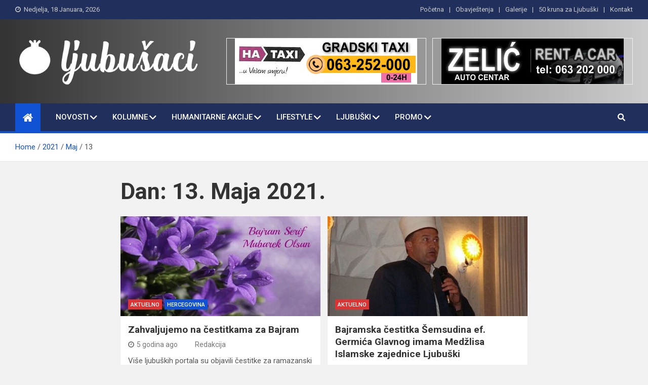

--- FILE ---
content_type: text/html; charset=UTF-8
request_url: https://ljubusaci.com/2021/05/13/
body_size: 12708
content:
<!doctype html>
<html lang="bs-BA">
<head>
	<meta charset="UTF-8">
	<meta name="viewport" content="width=device-width, initial-scale=1, shrink-to-fit=no">
	<link rel="profile" href="https://gmpg.org/xfn/11">

	<title>13 Maja, 2021 &#8211; Ljubušaci</title>
<meta name='robots' content='max-image-preview:large' />
<link rel='dns-prefetch' href='//fonts.googleapis.com' />
<link rel='dns-prefetch' href='//m9m6e2w5.stackpathcdn.com' />
<link rel='dns-prefetch' href='//cdn.shareaholic.net' />
<link rel='dns-prefetch' href='//www.shareaholic.net' />
<link rel='dns-prefetch' href='//analytics.shareaholic.com' />
<link rel='dns-prefetch' href='//recs.shareaholic.com' />
<link rel='dns-prefetch' href='//partner.shareaholic.com' />
<link rel="alternate" type="application/rss+xml" title="Ljubušaci &raquo; novosti" href="https://ljubusaci.com/feed/" />
<!-- Shareaholic - https://www.shareaholic.com -->
<link rel='preload' href='//cdn.shareaholic.net/assets/pub/shareaholic.js' as='script'/>
<script data-no-minify='1' data-cfasync='false'>
_SHR_SETTINGS = {"endpoints":{"local_recs_url":"https:\/\/ljubusaci.com\/wp-admin\/admin-ajax.php?action=shareaholic_permalink_related","ajax_url":"https:\/\/ljubusaci.com\/wp-admin\/admin-ajax.php","share_counts_url":"https:\/\/ljubusaci.com\/wp-admin\/admin-ajax.php?action=shareaholic_share_counts_api"},"site_id":"57ea9eeacc57f30cf0157991f9986350"};
</script>
<script data-no-minify='1' data-cfasync='false' src='//cdn.shareaholic.net/assets/pub/shareaholic.js' data-shr-siteid='57ea9eeacc57f30cf0157991f9986350' async ></script>

<!-- Shareaholic Content Tags -->
<meta name='shareaholic:site_name' content='Ljubušaci' />
<meta name='shareaholic:language' content='bs-BA' />
<meta name='shareaholic:article_visibility' content='private' />
<meta name='shareaholic:site_id' content='57ea9eeacc57f30cf0157991f9986350' />
<meta name='shareaholic:wp_version' content='9.7.7' />

<!-- Shareaholic Content Tags End -->
<script>
window._wpemojiSettings = {"baseUrl":"https:\/\/s.w.org\/images\/core\/emoji\/14.0.0\/72x72\/","ext":".png","svgUrl":"https:\/\/s.w.org\/images\/core\/emoji\/14.0.0\/svg\/","svgExt":".svg","source":{"concatemoji":"https:\/\/ljubusaci.com\/wp-includes\/js\/wp-emoji-release.min.js?ver=6.2.8"}};
/*! This file is auto-generated */
!function(e,a,t){var n,r,o,i=a.createElement("canvas"),p=i.getContext&&i.getContext("2d");function s(e,t){p.clearRect(0,0,i.width,i.height),p.fillText(e,0,0);e=i.toDataURL();return p.clearRect(0,0,i.width,i.height),p.fillText(t,0,0),e===i.toDataURL()}function c(e){var t=a.createElement("script");t.src=e,t.defer=t.type="text/javascript",a.getElementsByTagName("head")[0].appendChild(t)}for(o=Array("flag","emoji"),t.supports={everything:!0,everythingExceptFlag:!0},r=0;r<o.length;r++)t.supports[o[r]]=function(e){if(p&&p.fillText)switch(p.textBaseline="top",p.font="600 32px Arial",e){case"flag":return s("\ud83c\udff3\ufe0f\u200d\u26a7\ufe0f","\ud83c\udff3\ufe0f\u200b\u26a7\ufe0f")?!1:!s("\ud83c\uddfa\ud83c\uddf3","\ud83c\uddfa\u200b\ud83c\uddf3")&&!s("\ud83c\udff4\udb40\udc67\udb40\udc62\udb40\udc65\udb40\udc6e\udb40\udc67\udb40\udc7f","\ud83c\udff4\u200b\udb40\udc67\u200b\udb40\udc62\u200b\udb40\udc65\u200b\udb40\udc6e\u200b\udb40\udc67\u200b\udb40\udc7f");case"emoji":return!s("\ud83e\udef1\ud83c\udffb\u200d\ud83e\udef2\ud83c\udfff","\ud83e\udef1\ud83c\udffb\u200b\ud83e\udef2\ud83c\udfff")}return!1}(o[r]),t.supports.everything=t.supports.everything&&t.supports[o[r]],"flag"!==o[r]&&(t.supports.everythingExceptFlag=t.supports.everythingExceptFlag&&t.supports[o[r]]);t.supports.everythingExceptFlag=t.supports.everythingExceptFlag&&!t.supports.flag,t.DOMReady=!1,t.readyCallback=function(){t.DOMReady=!0},t.supports.everything||(n=function(){t.readyCallback()},a.addEventListener?(a.addEventListener("DOMContentLoaded",n,!1),e.addEventListener("load",n,!1)):(e.attachEvent("onload",n),a.attachEvent("onreadystatechange",function(){"complete"===a.readyState&&t.readyCallback()})),(e=t.source||{}).concatemoji?c(e.concatemoji):e.wpemoji&&e.twemoji&&(c(e.twemoji),c(e.wpemoji)))}(window,document,window._wpemojiSettings);
</script>
<style>
img.wp-smiley,
img.emoji {
	display: inline !important;
	border: none !important;
	box-shadow: none !important;
	height: 1em !important;
	width: 1em !important;
	margin: 0 0.07em !important;
	vertical-align: -0.1em !important;
	background: none !important;
	padding: 0 !important;
}
</style>
	<link rel='stylesheet' id='kento-like-post-style-css' href='https://ljubusaci.com/wp-content/plugins/kento-post-view-counter/css/style.css?ver=6.2.8' media='all' />
<link rel='stylesheet' id='kento-like-post-date-style-css' href='https://ljubusaci.com/wp-content/plugins/kento-post-view-counter/css/jquery-ui.css?ver=6.2.8' media='all' />
<link rel='stylesheet' id='wp-block-library-css' href='https://ljubusaci.com/wp-includes/css/dist/block-library/style.min.css?ver=6.2.8' media='all' />
<link rel='stylesheet' id='classic-theme-styles-css' href='https://ljubusaci.com/wp-includes/css/classic-themes.min.css?ver=6.2.8' media='all' />
<style id='global-styles-inline-css'>
body{--wp--preset--color--black: #000000;--wp--preset--color--cyan-bluish-gray: #abb8c3;--wp--preset--color--white: #ffffff;--wp--preset--color--pale-pink: #f78da7;--wp--preset--color--vivid-red: #cf2e2e;--wp--preset--color--luminous-vivid-orange: #ff6900;--wp--preset--color--luminous-vivid-amber: #fcb900;--wp--preset--color--light-green-cyan: #7bdcb5;--wp--preset--color--vivid-green-cyan: #00d084;--wp--preset--color--pale-cyan-blue: #8ed1fc;--wp--preset--color--vivid-cyan-blue: #0693e3;--wp--preset--color--vivid-purple: #9b51e0;--wp--preset--gradient--vivid-cyan-blue-to-vivid-purple: linear-gradient(135deg,rgba(6,147,227,1) 0%,rgb(155,81,224) 100%);--wp--preset--gradient--light-green-cyan-to-vivid-green-cyan: linear-gradient(135deg,rgb(122,220,180) 0%,rgb(0,208,130) 100%);--wp--preset--gradient--luminous-vivid-amber-to-luminous-vivid-orange: linear-gradient(135deg,rgba(252,185,0,1) 0%,rgba(255,105,0,1) 100%);--wp--preset--gradient--luminous-vivid-orange-to-vivid-red: linear-gradient(135deg,rgba(255,105,0,1) 0%,rgb(207,46,46) 100%);--wp--preset--gradient--very-light-gray-to-cyan-bluish-gray: linear-gradient(135deg,rgb(238,238,238) 0%,rgb(169,184,195) 100%);--wp--preset--gradient--cool-to-warm-spectrum: linear-gradient(135deg,rgb(74,234,220) 0%,rgb(151,120,209) 20%,rgb(207,42,186) 40%,rgb(238,44,130) 60%,rgb(251,105,98) 80%,rgb(254,248,76) 100%);--wp--preset--gradient--blush-light-purple: linear-gradient(135deg,rgb(255,206,236) 0%,rgb(152,150,240) 100%);--wp--preset--gradient--blush-bordeaux: linear-gradient(135deg,rgb(254,205,165) 0%,rgb(254,45,45) 50%,rgb(107,0,62) 100%);--wp--preset--gradient--luminous-dusk: linear-gradient(135deg,rgb(255,203,112) 0%,rgb(199,81,192) 50%,rgb(65,88,208) 100%);--wp--preset--gradient--pale-ocean: linear-gradient(135deg,rgb(255,245,203) 0%,rgb(182,227,212) 50%,rgb(51,167,181) 100%);--wp--preset--gradient--electric-grass: linear-gradient(135deg,rgb(202,248,128) 0%,rgb(113,206,126) 100%);--wp--preset--gradient--midnight: linear-gradient(135deg,rgb(2,3,129) 0%,rgb(40,116,252) 100%);--wp--preset--duotone--dark-grayscale: url('#wp-duotone-dark-grayscale');--wp--preset--duotone--grayscale: url('#wp-duotone-grayscale');--wp--preset--duotone--purple-yellow: url('#wp-duotone-purple-yellow');--wp--preset--duotone--blue-red: url('#wp-duotone-blue-red');--wp--preset--duotone--midnight: url('#wp-duotone-midnight');--wp--preset--duotone--magenta-yellow: url('#wp-duotone-magenta-yellow');--wp--preset--duotone--purple-green: url('#wp-duotone-purple-green');--wp--preset--duotone--blue-orange: url('#wp-duotone-blue-orange');--wp--preset--font-size--small: 13px;--wp--preset--font-size--medium: 20px;--wp--preset--font-size--large: 36px;--wp--preset--font-size--x-large: 42px;--wp--preset--spacing--20: 0.44rem;--wp--preset--spacing--30: 0.67rem;--wp--preset--spacing--40: 1rem;--wp--preset--spacing--50: 1.5rem;--wp--preset--spacing--60: 2.25rem;--wp--preset--spacing--70: 3.38rem;--wp--preset--spacing--80: 5.06rem;--wp--preset--shadow--natural: 6px 6px 9px rgba(0, 0, 0, 0.2);--wp--preset--shadow--deep: 12px 12px 50px rgba(0, 0, 0, 0.4);--wp--preset--shadow--sharp: 6px 6px 0px rgba(0, 0, 0, 0.2);--wp--preset--shadow--outlined: 6px 6px 0px -3px rgba(255, 255, 255, 1), 6px 6px rgba(0, 0, 0, 1);--wp--preset--shadow--crisp: 6px 6px 0px rgba(0, 0, 0, 1);}:where(.is-layout-flex){gap: 0.5em;}body .is-layout-flow > .alignleft{float: left;margin-inline-start: 0;margin-inline-end: 2em;}body .is-layout-flow > .alignright{float: right;margin-inline-start: 2em;margin-inline-end: 0;}body .is-layout-flow > .aligncenter{margin-left: auto !important;margin-right: auto !important;}body .is-layout-constrained > .alignleft{float: left;margin-inline-start: 0;margin-inline-end: 2em;}body .is-layout-constrained > .alignright{float: right;margin-inline-start: 2em;margin-inline-end: 0;}body .is-layout-constrained > .aligncenter{margin-left: auto !important;margin-right: auto !important;}body .is-layout-constrained > :where(:not(.alignleft):not(.alignright):not(.alignfull)){max-width: var(--wp--style--global--content-size);margin-left: auto !important;margin-right: auto !important;}body .is-layout-constrained > .alignwide{max-width: var(--wp--style--global--wide-size);}body .is-layout-flex{display: flex;}body .is-layout-flex{flex-wrap: wrap;align-items: center;}body .is-layout-flex > *{margin: 0;}:where(.wp-block-columns.is-layout-flex){gap: 2em;}.has-black-color{color: var(--wp--preset--color--black) !important;}.has-cyan-bluish-gray-color{color: var(--wp--preset--color--cyan-bluish-gray) !important;}.has-white-color{color: var(--wp--preset--color--white) !important;}.has-pale-pink-color{color: var(--wp--preset--color--pale-pink) !important;}.has-vivid-red-color{color: var(--wp--preset--color--vivid-red) !important;}.has-luminous-vivid-orange-color{color: var(--wp--preset--color--luminous-vivid-orange) !important;}.has-luminous-vivid-amber-color{color: var(--wp--preset--color--luminous-vivid-amber) !important;}.has-light-green-cyan-color{color: var(--wp--preset--color--light-green-cyan) !important;}.has-vivid-green-cyan-color{color: var(--wp--preset--color--vivid-green-cyan) !important;}.has-pale-cyan-blue-color{color: var(--wp--preset--color--pale-cyan-blue) !important;}.has-vivid-cyan-blue-color{color: var(--wp--preset--color--vivid-cyan-blue) !important;}.has-vivid-purple-color{color: var(--wp--preset--color--vivid-purple) !important;}.has-black-background-color{background-color: var(--wp--preset--color--black) !important;}.has-cyan-bluish-gray-background-color{background-color: var(--wp--preset--color--cyan-bluish-gray) !important;}.has-white-background-color{background-color: var(--wp--preset--color--white) !important;}.has-pale-pink-background-color{background-color: var(--wp--preset--color--pale-pink) !important;}.has-vivid-red-background-color{background-color: var(--wp--preset--color--vivid-red) !important;}.has-luminous-vivid-orange-background-color{background-color: var(--wp--preset--color--luminous-vivid-orange) !important;}.has-luminous-vivid-amber-background-color{background-color: var(--wp--preset--color--luminous-vivid-amber) !important;}.has-light-green-cyan-background-color{background-color: var(--wp--preset--color--light-green-cyan) !important;}.has-vivid-green-cyan-background-color{background-color: var(--wp--preset--color--vivid-green-cyan) !important;}.has-pale-cyan-blue-background-color{background-color: var(--wp--preset--color--pale-cyan-blue) !important;}.has-vivid-cyan-blue-background-color{background-color: var(--wp--preset--color--vivid-cyan-blue) !important;}.has-vivid-purple-background-color{background-color: var(--wp--preset--color--vivid-purple) !important;}.has-black-border-color{border-color: var(--wp--preset--color--black) !important;}.has-cyan-bluish-gray-border-color{border-color: var(--wp--preset--color--cyan-bluish-gray) !important;}.has-white-border-color{border-color: var(--wp--preset--color--white) !important;}.has-pale-pink-border-color{border-color: var(--wp--preset--color--pale-pink) !important;}.has-vivid-red-border-color{border-color: var(--wp--preset--color--vivid-red) !important;}.has-luminous-vivid-orange-border-color{border-color: var(--wp--preset--color--luminous-vivid-orange) !important;}.has-luminous-vivid-amber-border-color{border-color: var(--wp--preset--color--luminous-vivid-amber) !important;}.has-light-green-cyan-border-color{border-color: var(--wp--preset--color--light-green-cyan) !important;}.has-vivid-green-cyan-border-color{border-color: var(--wp--preset--color--vivid-green-cyan) !important;}.has-pale-cyan-blue-border-color{border-color: var(--wp--preset--color--pale-cyan-blue) !important;}.has-vivid-cyan-blue-border-color{border-color: var(--wp--preset--color--vivid-cyan-blue) !important;}.has-vivid-purple-border-color{border-color: var(--wp--preset--color--vivid-purple) !important;}.has-vivid-cyan-blue-to-vivid-purple-gradient-background{background: var(--wp--preset--gradient--vivid-cyan-blue-to-vivid-purple) !important;}.has-light-green-cyan-to-vivid-green-cyan-gradient-background{background: var(--wp--preset--gradient--light-green-cyan-to-vivid-green-cyan) !important;}.has-luminous-vivid-amber-to-luminous-vivid-orange-gradient-background{background: var(--wp--preset--gradient--luminous-vivid-amber-to-luminous-vivid-orange) !important;}.has-luminous-vivid-orange-to-vivid-red-gradient-background{background: var(--wp--preset--gradient--luminous-vivid-orange-to-vivid-red) !important;}.has-very-light-gray-to-cyan-bluish-gray-gradient-background{background: var(--wp--preset--gradient--very-light-gray-to-cyan-bluish-gray) !important;}.has-cool-to-warm-spectrum-gradient-background{background: var(--wp--preset--gradient--cool-to-warm-spectrum) !important;}.has-blush-light-purple-gradient-background{background: var(--wp--preset--gradient--blush-light-purple) !important;}.has-blush-bordeaux-gradient-background{background: var(--wp--preset--gradient--blush-bordeaux) !important;}.has-luminous-dusk-gradient-background{background: var(--wp--preset--gradient--luminous-dusk) !important;}.has-pale-ocean-gradient-background{background: var(--wp--preset--gradient--pale-ocean) !important;}.has-electric-grass-gradient-background{background: var(--wp--preset--gradient--electric-grass) !important;}.has-midnight-gradient-background{background: var(--wp--preset--gradient--midnight) !important;}.has-small-font-size{font-size: var(--wp--preset--font-size--small) !important;}.has-medium-font-size{font-size: var(--wp--preset--font-size--medium) !important;}.has-large-font-size{font-size: var(--wp--preset--font-size--large) !important;}.has-x-large-font-size{font-size: var(--wp--preset--font-size--x-large) !important;}
.wp-block-navigation a:where(:not(.wp-element-button)){color: inherit;}
:where(.wp-block-columns.is-layout-flex){gap: 2em;}
.wp-block-pullquote{font-size: 1.5em;line-height: 1.6;}
</style>
<link rel='stylesheet' id='contact-form-7-css' href='https://ljubusaci.com/wp-content/plugins/contact-form-7/includes/css/styles.css?ver=5.7.6' media='all' />
<link rel='stylesheet' id='ssb-front-css-css' href='https://ljubusaci.com/wp-content/plugins/simple-social-buttons/assets/css/front.css?ver=4.1.1' media='all' />
<link rel='stylesheet' id='bootstrap-style-css' href='https://ljubusaci.com/wp-content/themes/magazinenp/assets/vendor/bootstrap/css/bootstrap.min.css?ver=4.0.0' media='all' />
<link rel='stylesheet' id='font-awesome-style-css' href='https://ljubusaci.com/wp-content/themes/magazinenp/assets/vendor/font-awesome/css/font-awesome.css?ver=6.2.8' media='all' />
<link rel='stylesheet' id='magazinenp-google-fonts-css' href='//fonts.googleapis.com/css?family=Roboto%3A100%2C300%2C300i%2C400%2C400i%2C500%2C500i%2C700%2C700i&#038;ver=6.2.8' media='all' />
<link rel='stylesheet' id='owl-carousel-css' href='https://ljubusaci.com/wp-content/themes/magazinenp/assets/vendor/owl-carousel/owl.carousel.min.css?ver=2.3.4' media='all' />
<link rel='stylesheet' id='magazinenp-main-style-css' href='https://ljubusaci.com/wp-content/themes/magazinenp/assets/css/magazinenp.css?ver=1.1.13' media='all' />
<link rel='stylesheet' id='magazinenp-style-css' href='https://ljubusaci.com/wp-content/themes/magazinenp/style.css?ver=6.2.8' media='all' />
<script src='https://ljubusaci.com/wp-includes/js/jquery/jquery.min.js?ver=3.6.4' id='jquery-core-js'></script>
<script src='https://ljubusaci.com/wp-includes/js/jquery/jquery-migrate.min.js?ver=3.4.0' id='jquery-migrate-js'></script>
<script id='jquery-js-after'>
jQuery(document).ready(function() {
	jQuery(".9065eb46c6203cfa08d0275a8af06251").click(function() {
		jQuery.post(
			"https://ljubusaci.com/wp-admin/admin-ajax.php", {
				"action": "quick_adsense_onpost_ad_click",
				"quick_adsense_onpost_ad_index": jQuery(this).attr("data-index"),
				"quick_adsense_nonce": "240fe3c5c4",
			}, function(response) { }
		);
	});
});
</script>
<script id='kento_pvc_js-js-extra'>
var kento_pvc_ajax = {"kento_pvc_ajaxurl":"https:\/\/ljubusaci.com\/wp-admin\/admin-ajax.php"};
</script>
<script src='https://ljubusaci.com/wp-content/plugins/kento-post-view-counter/js/kento-pvc.js?ver=6.2.8' id='kento_pvc_js-js'></script>
<script src='https://ljubusaci.com/wp-content/plugins/kento-post-view-counter/js/google-chart-jsapi.js?ver=6.2.8' id='google-chart-jsapi-js'></script>
<script src='https://ljubusaci.com/wp-content/plugins/simple-social-buttons/assets/js/frontend-blocks.js?ver=4.1.1' id='ssb-blocks-front-js-js'></script>
<script id='ssb-front-js-js-extra'>
var SSB = {"ajax_url":"https:\/\/ljubusaci.com\/wp-admin\/admin-ajax.php","fb_share_nonce":"95b4469a2d"};
</script>
<script src='https://ljubusaci.com/wp-content/plugins/simple-social-buttons/assets/js/front.js?ver=4.1.1' id='ssb-front-js-js'></script>
<link rel="https://api.w.org/" href="https://ljubusaci.com/wp-json/" /><link rel="EditURI" type="application/rsd+xml" title="RSD" href="https://ljubusaci.com/xmlrpc.php?rsd" />
<link rel="wlwmanifest" type="application/wlwmanifest+xml" href="https://ljubusaci.com/wp-includes/wlwmanifest.xml" />
<meta name="generator" content="WordPress 6.2.8" />
<script async src="https://pagead2.googlesyndication.com/pagead/js/adsbygoogle.js?client=ca-pub-4737186689443550" crossorigin="anonymous"></script> <style media="screen">

		.simplesocialbuttons.simplesocialbuttons_inline .ssb-fb-like {
	  margin: ;
	}
		 /*inline margin*/
	
	
	
	
	
		.simplesocialbuttons.simplesocialbuttons_inline.simplesocial-round-icon button{
	  margin: ;
	}

	
			 /*margin-digbar*/

	
	
	
	
	
	
	
</style>

<!-- Open Graph Meta Tags generated by Simple Social Buttons 4.1.1 -->
<meta property="og:title" content="Zahvaljujemo na čestitkama za Bajram - Ljubušaci" />
<meta property="og:description" content="Više ljubuških portala su objavili čestitke za ramazanski Bajram.

Zahvaljujemo se na čestitkama i želimo da se dobrosusjedski / komšijski odnosi nastave na zajedničku dobrobit i za lakši suživot. Nadajmo se skorom normalnom životu i stanju bez ograničenja.

Ljubusaci.com

Radio Ljubuški: Bajram Šerif Mubarek Olsun

Svim vjernicima islamske vjeroispovijesti , posebice našim slušateljima i čitateljima našeg portala, Radio Ljubuški želi sretan Ramazanski Bajram.

&nbsp;

Neka vam" />
<meta property="og:url" content="https://ljubusaci.com/2021/05/13/zahvaljujemo-na-cestitkama-za-bajram/" />
<meta property="og:site_name" content="Ljubušaci" />
<meta property="og:image" content="https://ljubusaci.com/wp-content/uploads/2021/05/Bajram-Serif-Mubarek-Olsun-e1620912925863.jpg" />
<meta name="twitter:card" content="summary_large_image" />
<meta name="twitter:description" content="Više ljubuških portala su objavili čestitke za ramazanski Bajram.

Zahvaljujemo se na čestitkama i želimo da se dobrosusjedski / komšijski odnosi nastave na zajedničku dobrobit i za lakši suživot. Nadajmo se skorom normalnom životu i stanju bez ograničenja.

Ljubusaci.com

Radio Ljubuški: Bajram Šerif Mubarek Olsun

Svim vjernicima islamske vjeroispovijesti , posebice našim slušateljima i čitateljima našeg portala, Radio Ljubuški želi sretan Ramazanski Bajram.

&nbsp;

Neka vam" />
<meta name="twitter:title" content="Zahvaljujemo na čestitkama za Bajram - Ljubušaci" />
<meta property="twitter:image" content="https://ljubusaci.com/wp-content/uploads/2021/05/Bajram-Serif-Mubarek-Olsun-e1620912925863.jpg" />

        <style class="magazinenp-dynamic-css">

            .mnp-category-item.mnp-cat-17{background-color:#dd3333!important}.mnp-category-item.mnp-cat-17:hover{background-color:#ab0101!important}.mnp-category-item.mnp-cat-18{background-color:#b5af19!important}.mnp-category-item.mnp-cat-18:hover{background-color:#837d00!important}.mnp-category-item.mnp-cat-19{background-color:#9e3900!important}.mnp-category-item.mnp-cat-19:hover{background-color:#6c0700!important}.mnp-category-item.mnp-cat-20{background-color:#385919!important}.mnp-category-item.mnp-cat-20:hover{background-color:#062700!important}.mnp-category-item.mnp-cat-12{background-color:#000000!important}.mnp-category-item.mnp-cat-12:hover{background-color:#000000!important}.mnp-category-item.mnp-cat-21{background-color:#dd9933!important}.mnp-category-item.mnp-cat-21:hover{background-color:#ab6701!important}.mnp-category-item.mnp-cat-55{background-color:#058985!important}.mnp-category-item.mnp-cat-55:hover{background-color:#005753!important}.mnp-category-item.mnp-cat-22{background-color:#757575!important}.mnp-category-item.mnp-cat-22:hover{background-color:#434343!important}.mnp-category-item.mnp-cat-4{background-color:#21aad3!important}.mnp-category-item.mnp-cat-4:hover{background-color:#0078a1!important}.mnp-category-item.mnp-cat-23{background-color:#451172!important}.mnp-category-item.mnp-cat-23:hover{background-color:#130040!important}.mnp-category-item.mnp-cat-70{background-color:#e27434!important}.mnp-category-item.mnp-cat-70:hover{background-color:#b04202!important}.mnp-category-item.mnp-cat-13{background-color:#006363!important}.mnp-category-item.mnp-cat-13:hover{background-color:#003131!important}.mnp-category-item.mnp-cat-16{background-color:#3980bf!important}.mnp-category-item.mnp-cat-16:hover{background-color:#074e8d!important}
        </style>

        		<style>
						.site-title,
			.site-description {
				position: absolute;
				clip: rect(1px, 1px, 1px, 1px);
			}

					</style>
		<style id="sccss">.mnp-mid-header, .mnp-mid-header.mid-header-bg-enable {
    background-color: white;
}
.entry-title, .featured-section .featured-slider .post-block .entry-title, .page-title {
    font-size: 32px;
}

.featured-section .featured-slider .post-block .entry-header {
  background-color: #00000069;
}
.featured-section .mnp-post-boxed.inlined, .featured-section .post-block .entry-header {

  background-color: #112c6c5e;
}
.entry-content p {
    margin-bottom: 35px;
}

.single-post .entry-content p {
    color: #121212;
    font: 19px Telex;
    line-height: 1.7;
    word-wrap: break-word;
}


/* Enter Your Custom CSS Here */
.no-slide-ban-content .caption-title {
    font-size: 16px;
    background-color: rgba(0, 0, 0, 0.5);
    padding: 4px;
  margin-bottom: 0px;
}
.page-header .page-title {
    font-size: 45px;
}
/*
.lSSlideOuter .lSGallery li, .lSSlideOuter .lightSlider > * {
    background: white;
}
.hot-news-wrap .news-title-wrap {
    padding: 10px 5px 10px 15px;
}
*/
.hot-news-slider {
    border-bottom: 1px solid #6d6d6d;
    padding: 17px 0;
    border-top: 1px solid #6d6d6d;
}

.page-template-template-home .site-content {
    margin-top: 5px;
}
.news-block.first-large {
    padding: 7px;
    width: 50%;
    background: #EEEEEE;
  border: 1px solid #6d6d6d;
}
.first-large .news-content {
    margin-top: 15px;
    padding: 10px;
}
#media_image-8 {
    background: #007A3D!important;
    padding: 7px 0px 2px 0px;
}</style></head>

<body data-rsssl=1 class="archive date wp-custom-logo theme-body group-blog title-style4 magazinenp-image-hover-effect-theme_default nosidebar full_width_content_layout hfeed">

<svg xmlns="http://www.w3.org/2000/svg" viewBox="0 0 0 0" width="0" height="0" focusable="false" role="none" style="visibility: hidden; position: absolute; left: -9999px; overflow: hidden;" ><defs><filter id="wp-duotone-dark-grayscale"><feColorMatrix color-interpolation-filters="sRGB" type="matrix" values=" .299 .587 .114 0 0 .299 .587 .114 0 0 .299 .587 .114 0 0 .299 .587 .114 0 0 " /><feComponentTransfer color-interpolation-filters="sRGB" ><feFuncR type="table" tableValues="0 0.49803921568627" /><feFuncG type="table" tableValues="0 0.49803921568627" /><feFuncB type="table" tableValues="0 0.49803921568627" /><feFuncA type="table" tableValues="1 1" /></feComponentTransfer><feComposite in2="SourceGraphic" operator="in" /></filter></defs></svg><svg xmlns="http://www.w3.org/2000/svg" viewBox="0 0 0 0" width="0" height="0" focusable="false" role="none" style="visibility: hidden; position: absolute; left: -9999px; overflow: hidden;" ><defs><filter id="wp-duotone-grayscale"><feColorMatrix color-interpolation-filters="sRGB" type="matrix" values=" .299 .587 .114 0 0 .299 .587 .114 0 0 .299 .587 .114 0 0 .299 .587 .114 0 0 " /><feComponentTransfer color-interpolation-filters="sRGB" ><feFuncR type="table" tableValues="0 1" /><feFuncG type="table" tableValues="0 1" /><feFuncB type="table" tableValues="0 1" /><feFuncA type="table" tableValues="1 1" /></feComponentTransfer><feComposite in2="SourceGraphic" operator="in" /></filter></defs></svg><svg xmlns="http://www.w3.org/2000/svg" viewBox="0 0 0 0" width="0" height="0" focusable="false" role="none" style="visibility: hidden; position: absolute; left: -9999px; overflow: hidden;" ><defs><filter id="wp-duotone-purple-yellow"><feColorMatrix color-interpolation-filters="sRGB" type="matrix" values=" .299 .587 .114 0 0 .299 .587 .114 0 0 .299 .587 .114 0 0 .299 .587 .114 0 0 " /><feComponentTransfer color-interpolation-filters="sRGB" ><feFuncR type="table" tableValues="0.54901960784314 0.98823529411765" /><feFuncG type="table" tableValues="0 1" /><feFuncB type="table" tableValues="0.71764705882353 0.25490196078431" /><feFuncA type="table" tableValues="1 1" /></feComponentTransfer><feComposite in2="SourceGraphic" operator="in" /></filter></defs></svg><svg xmlns="http://www.w3.org/2000/svg" viewBox="0 0 0 0" width="0" height="0" focusable="false" role="none" style="visibility: hidden; position: absolute; left: -9999px; overflow: hidden;" ><defs><filter id="wp-duotone-blue-red"><feColorMatrix color-interpolation-filters="sRGB" type="matrix" values=" .299 .587 .114 0 0 .299 .587 .114 0 0 .299 .587 .114 0 0 .299 .587 .114 0 0 " /><feComponentTransfer color-interpolation-filters="sRGB" ><feFuncR type="table" tableValues="0 1" /><feFuncG type="table" tableValues="0 0.27843137254902" /><feFuncB type="table" tableValues="0.5921568627451 0.27843137254902" /><feFuncA type="table" tableValues="1 1" /></feComponentTransfer><feComposite in2="SourceGraphic" operator="in" /></filter></defs></svg><svg xmlns="http://www.w3.org/2000/svg" viewBox="0 0 0 0" width="0" height="0" focusable="false" role="none" style="visibility: hidden; position: absolute; left: -9999px; overflow: hidden;" ><defs><filter id="wp-duotone-midnight"><feColorMatrix color-interpolation-filters="sRGB" type="matrix" values=" .299 .587 .114 0 0 .299 .587 .114 0 0 .299 .587 .114 0 0 .299 .587 .114 0 0 " /><feComponentTransfer color-interpolation-filters="sRGB" ><feFuncR type="table" tableValues="0 0" /><feFuncG type="table" tableValues="0 0.64705882352941" /><feFuncB type="table" tableValues="0 1" /><feFuncA type="table" tableValues="1 1" /></feComponentTransfer><feComposite in2="SourceGraphic" operator="in" /></filter></defs></svg><svg xmlns="http://www.w3.org/2000/svg" viewBox="0 0 0 0" width="0" height="0" focusable="false" role="none" style="visibility: hidden; position: absolute; left: -9999px; overflow: hidden;" ><defs><filter id="wp-duotone-magenta-yellow"><feColorMatrix color-interpolation-filters="sRGB" type="matrix" values=" .299 .587 .114 0 0 .299 .587 .114 0 0 .299 .587 .114 0 0 .299 .587 .114 0 0 " /><feComponentTransfer color-interpolation-filters="sRGB" ><feFuncR type="table" tableValues="0.78039215686275 1" /><feFuncG type="table" tableValues="0 0.94901960784314" /><feFuncB type="table" tableValues="0.35294117647059 0.47058823529412" /><feFuncA type="table" tableValues="1 1" /></feComponentTransfer><feComposite in2="SourceGraphic" operator="in" /></filter></defs></svg><svg xmlns="http://www.w3.org/2000/svg" viewBox="0 0 0 0" width="0" height="0" focusable="false" role="none" style="visibility: hidden; position: absolute; left: -9999px; overflow: hidden;" ><defs><filter id="wp-duotone-purple-green"><feColorMatrix color-interpolation-filters="sRGB" type="matrix" values=" .299 .587 .114 0 0 .299 .587 .114 0 0 .299 .587 .114 0 0 .299 .587 .114 0 0 " /><feComponentTransfer color-interpolation-filters="sRGB" ><feFuncR type="table" tableValues="0.65098039215686 0.40392156862745" /><feFuncG type="table" tableValues="0 1" /><feFuncB type="table" tableValues="0.44705882352941 0.4" /><feFuncA type="table" tableValues="1 1" /></feComponentTransfer><feComposite in2="SourceGraphic" operator="in" /></filter></defs></svg><svg xmlns="http://www.w3.org/2000/svg" viewBox="0 0 0 0" width="0" height="0" focusable="false" role="none" style="visibility: hidden; position: absolute; left: -9999px; overflow: hidden;" ><defs><filter id="wp-duotone-blue-orange"><feColorMatrix color-interpolation-filters="sRGB" type="matrix" values=" .299 .587 .114 0 0 .299 .587 .114 0 0 .299 .587 .114 0 0 .299 .587 .114 0 0 " /><feComponentTransfer color-interpolation-filters="sRGB" ><feFuncR type="table" tableValues="0.098039215686275 1" /><feFuncG type="table" tableValues="0 0.66274509803922" /><feFuncB type="table" tableValues="0.84705882352941 0.41960784313725" /><feFuncA type="table" tableValues="1 1" /></feComponentTransfer><feComposite in2="SourceGraphic" operator="in" /></filter></defs></svg>
<div id="page" class="site">
	<a class="skip-link screen-reader-text" href="#content">Skip to content</a>
	<header id="masthead" class="site-header">
		<div class="mnp-top-header mnp-top-header-nav-on">
    <div class="container">
        <div class="row gutter-10">
                            <div class="col col-sm mnp-date-section">
                    <div class="date">
                        <ul>
                            <li>
                                <i class="mnp-icon fa fa-clock"></i>&nbsp;&nbsp;Nedjelja, 18 Januara, 2026                            </li>
                        </ul>
                    </div>
                </div>
            
                            <div class="col-md-auto mnp-top-header-nav order-md-2">
                    <button class="mnp-top-header-nav-menu-toggle">Responsive Menu</button>
                    <ul class="clearfix"><li id="menu-item-6309" class="menu-item menu-item-type-custom menu-item-object-custom menu-item-home menu-item-6309"><a href="https://ljubusaci.com">Početna</a></li>
<li id="menu-item-6314" class="menu-item menu-item-type-taxonomy menu-item-object-category menu-item-6314"><a href="https://ljubusaci.com/category/novosti/obavjestenja/">Obavještenja</a></li>
<li id="menu-item-6321" class="menu-item menu-item-type-taxonomy menu-item-object-category menu-item-6321"><a href="https://ljubusaci.com/category/galerije/">Galerije</a></li>
<li id="menu-item-17350" class="menu-item menu-item-type-custom menu-item-object-custom menu-item-17350"><a href="https://ljubusaci.com/2020/05/05/50-kruna-za-ljubuski-uplate-u-2017-i-2018-godini/">50 kruna za Ljubuški</a></li>
<li id="menu-item-6495" class="menu-item menu-item-type-post_type menu-item-object-page menu-item-6495"><a href="https://ljubusaci.com/kontakt/">Kontakt</a></li>
</ul>                </div>
                    </div>
    </div>
</div><div class="mnp-mid-header mid-header-bg-enable mnp-dark-overlay"  style="background-image:url('https://94.130.237.80/plesk-site-preview/ljubusaci.com/https/94.130.237.80/wp-content/uploads/headern2.jpg');">
    <div class="container">
        <div class="row align-items-center">
            <div class="col-lg-4 mnp-branding-wrap">
                <div class="site-branding navbar-brand">
                    <a href="https://ljubusaci.com/" class="custom-logo-link" rel="home"><img width="496" height="142" src="https://ljubusaci.com/wp-content/uploads/logopngwhite1.png" class="custom-logo" alt="Ljubušaci" decoding="async" srcset="https://ljubusaci.com/wp-content/uploads/logopngwhite1.png 496w, https://ljubusaci.com/wp-content/uploads/logopngwhite1-300x86.png 300w" sizes="(max-width: 496px) 100vw, 496px" /></a>                        <h2 class="site-title"><a href="https://ljubusaci.com/"
                                                  rel="home">Ljubušaci</a></h2>
                                            <p class="site-description">Svom voljenom gradu</p>
                                    </div>
            </div>
                            <div class="col-lg-8 navbar-ad-section">
                    <style id="sp_lcp_dynamic_css34007">div#logo-carousel-free-34007.logo-carousel-free .sp-lc-logo{border: 1px solid #efefef;}div#logo-carousel-free-34007.logo-carousel-free .sp-lc-logo:hover{border-color: #16a08b;}@media only screen and (max-width: 576px) {#logo-carousel-free-34007.sp-lc-container .sp-lc-button-prev,#logo-carousel-free-34007.sp-lc-container .sp-lc-button-next {display: none;}#logo-carousel-free-34007.sp-lc-container .sp-lc-pagination .swiper-pagination-bullet {display: none;}} .logo-carousel-free-area#logo-carousel-free-34007{position: relative;}#lcp-preloader-34007{position: absolute;left: 0;top: 0;height: 100%;width: 100%;text-align: center;display: flex;align-items: center;justify-content: center;background: #fff;z-index: 9999;} .logo-carousel-free-area#logo-carousel-free-34007 .sp-logo-carousel-section-title{margin-bottom: 30px;}@media screen and (min-width: 1200px ){.logo-carousel-free-area#logo-carousel-free-34007 .sp-logo-carousel:not([class*="-initialized"]) > .swiper-wrapper {display: flex;width: calc( 100% + 12px );}.logo-carousel-free-area#logo-carousel-free-34007 .sp-logo-carousel:not([class*="-initialized"]) > .swiper-wrapper > .swiper-slide {width: 50%;padding-right: 12px;}}</style><div id='logo-carousel-free-34007' class="logo-carousel-free logo-carousel-free-area sp-lc-container"><div id="lcp-preloader-34007" class="sp-logo-carousel-preloader"><img src="https://ljubusaci.com/wp-content/plugins/logo-carousel-free/admin/assets/images/spinner.svg" alt="loader-image"/></div><div id="sp-logo-carousel-id-34007" class="swiper-container sp-logo-carousel lcp-preloader" dir="ltr"  data-carousel='{ "speed":600,"spaceBetween": 12, "autoplay": true, "infinite":true, "autoplay_speed": 3000, "stop_onHover": true, "pagination": false, "navigation": false, "MobileNav": false, "MobilePagi": false, "simulateTouch": true,"freeMode": false, "allowTouchMove": true, "slidesPerView": { "lg_desktop": 2, "desktop": 2, "tablet": 2, "mobile": 1, "mobile_landscape": 1 } }'><div class="swiper-wrapper"><div class="swiper-slide"><div class="sp-lc-logo"><img src="https://ljubusaci.com/wp-content/uploads/2018/01/hataxi1.jpg" title="" alt="Test1" width="360" height="90" class="sp-lc-image skip-lazy"></div></div><div class="swiper-slide"><div class="sp-lc-logo"><img src="https://ljubusaci.com/wp-content/uploads/2018/01/zelic1.jpg" title="" alt="Zelic Rent A Car" width="360" height="90" class="sp-lc-image skip-lazy"></div></div><div class="swiper-slide"><div class="sp-lc-logo"><img src="https://ljubusaci.com/wp-content/uploads/50krunazaljubuski1.png" title="" alt="50 Kruna Za Ljubuski" width="360" height="90" class="sp-lc-image skip-lazy"></div></div><div class="swiper-slide"><div class="sp-lc-logo"><img src="https://ljubusaci.com/wp-content/uploads/zlatnidan2.png" title="" alt="Zlatni Dan" width="360" height="90" class="sp-lc-image skip-lazy"></div></div><div class="swiper-slide"><div class="sp-lc-logo"><img src="https://ljubusaci.com/wp-content/uploads/rejjan1.png" title="" alt="Pogrebno Drustvo Rejjan" width="360" height="90" class="sp-lc-image skip-lazy"></div></div></div></div></div>                </div>
                    </div>
    </div>
</div>
<nav class="mnp-bottom-header navbar navbar-expand-lg d-block mnp-sticky1">
	<div class="navigation-bar">
		<div class="navigation-bar-top">
			<div class="container">
									<div class="mnp-home-icon"><a href="https://ljubusaci.com/" rel="home"><i
								class="fa fa-home"></i></a></div>

				
				<button class="navbar-toggler menu-toggle collapsed" type="button" data-toggle="collapse"
						data-target="#navbarCollapse" aria-controls="navbarCollapse" aria-expanded="false"
						aria-label="Toggle navigation"></button>
									<button class="search-toggle"></button>
							</div>

			<div class="search-bar">
				<div class="container">
					<div id="magazinenp-search-block" class="search-block off">
						<form action="https://ljubusaci.com/" method="get" class="search-form">
	<label class="assistive-text"> Search </label>
	<div class="input-group">
		<input type="search" value="" placeholder="Search" class="form-control s" name="s">
		<div class="input-group-prepend">
			<button class="btn btn-theme">Search</button>
		</div>
	</div>
</form>
					</div>
				</div>
			</div>
		</div>
		<div class="navbar-main">
			<div class="container">
									<div class="mnp-home-icon"><a href="https://ljubusaci.com/" rel="home"><i
								class="fa fa-home"></i></a></div>

								<div class="collapse navbar-collapse" id="navbarCollapse">
					<div id="site-navigation"
						 class="main-navigation nav-uppercase"
						 role="navigation">
						<ul class="nav-menu navbar-nav d-lg-block"><li id="menu-item-6369" class="menu-item menu-item-type-taxonomy menu-item-object-category menu-item-has-children menu-item-6369"><a href="https://ljubusaci.com/category/novosti/">Novosti</a>
<ul class="sub-menu">
	<li id="menu-item-6370" class="menu-item menu-item-type-taxonomy menu-item-object-category menu-item-6370"><a href="https://ljubusaci.com/category/novosti/aktuelno/">Aktuelno</a></li>
	<li id="menu-item-6371" class="menu-item menu-item-type-taxonomy menu-item-object-category menu-item-6371"><a href="https://ljubusaci.com/category/novosti/historija/">Historija</a></li>
	<li id="menu-item-6372" class="menu-item menu-item-type-taxonomy menu-item-object-category menu-item-6372"><a href="https://ljubusaci.com/category/novosti/humanitarne-akcije/">Humanitarne Akcije</a></li>
	<li id="menu-item-6373" class="menu-item menu-item-type-taxonomy menu-item-object-category menu-item-6373"><a href="https://ljubusaci.com/category/novosti/humanitarni-blok/">Humanitarni blok</a></li>
	<li id="menu-item-6374" class="menu-item menu-item-type-taxonomy menu-item-object-category menu-item-6374"><a href="https://ljubusaci.com/category/novosti/iz-ljubuske-proslosti/">Iz Ljubuške prošlosti</a></li>
	<li id="menu-item-6375" class="menu-item menu-item-type-taxonomy menu-item-object-category menu-item-6375"><a href="https://ljubusaci.com/category/novosti/knjizevni-kutak/">Književni kutak</a></li>
	<li id="menu-item-6376" class="menu-item menu-item-type-taxonomy menu-item-object-category menu-item-6376"><a href="https://ljubusaci.com/category/novosti/ljubusaci-sirom-svijeta/">Ljubušaci širom svijeta</a></li>
	<li id="menu-item-6377" class="menu-item menu-item-type-taxonomy menu-item-object-category menu-item-6377"><a href="https://ljubusaci.com/category/novosti/ljubuski-u-tisku/">Ljubuški u Tisku</a></li>
	<li id="menu-item-6379" class="menu-item menu-item-type-taxonomy menu-item-object-category menu-item-6379"><a href="https://ljubusaci.com/category/novosti/obavjestenja/">Obavještenja</a></li>
</ul>
</li>
<li id="menu-item-6344" class="menu-item menu-item-type-taxonomy menu-item-object-category menu-item-has-children menu-item-6344"><a href="https://ljubusaci.com/category/kolumne/">Kolumne</a>
<ul class="sub-menu">
	<li id="menu-item-11058" class="menu-item menu-item-type-taxonomy menu-item-object-category menu-item-11058"><a href="https://ljubusaci.com/category/kolumne/admir-delalic/">Admir Delalić</a></li>
	<li id="menu-item-6346" class="menu-item menu-item-type-taxonomy menu-item-object-category menu-item-6346"><a href="https://ljubusaci.com/category/kolumne/ante-granic/">Ante Granić</a></li>
	<li id="menu-item-11004" class="menu-item menu-item-type-taxonomy menu-item-object-category menu-item-11004"><a href="https://ljubusaci.com/category/kolumne/emina-jakic/">Emina Jakić</a></li>
	<li id="menu-item-6347" class="menu-item menu-item-type-taxonomy menu-item-object-category menu-item-6347"><a href="https://ljubusaci.com/category/kolumne/esad-sadikovic/">Esad Sadiković</a></li>
	<li id="menu-item-11006" class="menu-item menu-item-type-taxonomy menu-item-object-category menu-item-11006"><a href="https://ljubusaci.com/category/kolumne/faruk-jakic/">Faruk Jakić</a></li>
	<li id="menu-item-6348" class="menu-item menu-item-type-taxonomy menu-item-object-category menu-item-6348"><a href="https://ljubusaci.com/category/kolumne/halid-sadikovic/">Halid Sadiković</a></li>
	<li id="menu-item-6349" class="menu-item menu-item-type-taxonomy menu-item-object-category menu-item-6349"><a href="https://ljubusaci.com/category/kolumne/kemal-mahic/">Kemal Mahić</a></li>
	<li id="menu-item-11009" class="menu-item menu-item-type-taxonomy menu-item-object-category menu-item-11009"><a href="https://ljubusaci.com/category/kolumne/mithad-muminagic/">Mithad Muminagic</a></li>
	<li id="menu-item-6350" class="menu-item menu-item-type-taxonomy menu-item-object-category menu-item-6350"><a href="https://ljubusaci.com/category/kolumne/munib-delalic/">Munib Delalić</a></li>
	<li id="menu-item-11011" class="menu-item menu-item-type-taxonomy menu-item-object-category menu-item-11011"><a href="https://ljubusaci.com/category/kolumne/naida-sekic/">Naida Sekic</a></li>
</ul>
</li>
<li id="menu-item-6360" class="menu-item menu-item-type-taxonomy menu-item-object-category menu-item-has-children menu-item-6360"><a href="https://ljubusaci.com/category/novosti/humanitarne-akcije/">Humanitarne Akcije</a>
<ul class="sub-menu">
	<li id="menu-item-6361" class="menu-item menu-item-type-taxonomy menu-item-object-category menu-item-6361"><a href="https://ljubusaci.com/category/novosti/humanitarni-blok/">Humanitarni blok</a></li>
	<li id="menu-item-34048" class="menu-item menu-item-type-post_type menu-item-object-post menu-item-34048"><a href="https://ljubusaci.com/2018/05/27/fondacija-adis-mujanovic/">Fondacija „Adis Mujanović“</a></li>
</ul>
</li>
<li id="menu-item-6351" class="menu-item menu-item-type-taxonomy menu-item-object-category menu-item-has-children menu-item-6351"><a href="https://ljubusaci.com/category/lifestyle/">Lifestyle</a>
<ul class="sub-menu">
	<li id="menu-item-6353" class="menu-item menu-item-type-taxonomy menu-item-object-category menu-item-6353"><a href="https://ljubusaci.com/category/lifestyle/ljubuski-nekrolozi/">Ljubuški nekrolozi</a></li>
	<li id="menu-item-6355" class="menu-item menu-item-type-taxonomy menu-item-object-category menu-item-6355"><a href="https://ljubusaci.com/category/lifestyle/zdravlje/">Zdravlje</a></li>
	<li id="menu-item-6354" class="menu-item menu-item-type-taxonomy menu-item-object-category menu-item-6354"><a href="https://ljubusaci.com/category/lifestyle/zabava/">Zabava</a></li>
	<li id="menu-item-6352" class="menu-item menu-item-type-taxonomy menu-item-object-category menu-item-6352"><a href="https://ljubusaci.com/category/lifestyle/in-memoriam/">In Memoriam</a></li>
</ul>
</li>
<li id="menu-item-34021" class="menu-item menu-item-type-taxonomy menu-item-object-category menu-item-has-children menu-item-34021"><a href="https://ljubusaci.com/category/ljubuski/">Ljubuški</a>
<ul class="sub-menu">
	<li id="menu-item-34016" class="menu-item menu-item-type-taxonomy menu-item-object-category menu-item-34016"><a href="https://ljubusaci.com/category/novosti/historija/">Historija</a></li>
	<li id="menu-item-34017" class="menu-item menu-item-type-taxonomy menu-item-object-category menu-item-34017"><a href="https://ljubusaci.com/category/lifestyle/in-memoriam/">In Memoriam</a></li>
	<li id="menu-item-34018" class="menu-item menu-item-type-taxonomy menu-item-object-category menu-item-34018"><a href="https://ljubusaci.com/category/lifestyle/ljubuski-nekrolozi/">Ljubuški nekrolozi</a></li>
	<li id="menu-item-34019" class="menu-item menu-item-type-taxonomy menu-item-object-category menu-item-34019"><a href="https://ljubusaci.com/category/novosti/iz-ljubuske-proslosti/">Iz Ljubuške prošlosti</a></li>
	<li id="menu-item-34020" class="menu-item menu-item-type-taxonomy menu-item-object-category menu-item-34020"><a href="https://ljubusaci.com/category/novosti/ljubusaci-sirom-svijeta/">Ljubušaci širom svijeta</a></li>
</ul>
</li>
<li id="menu-item-34022" class="menu-item menu-item-type-custom menu-item-object-custom menu-item-has-children menu-item-34022"><a href="#">Promo</a>
<ul class="sub-menu">
	<li id="menu-item-34023" class="menu-item menu-item-type-post_type menu-item-object-page menu-item-34023"><a href="https://ljubusaci.com/buregdzinica-biser-ljubuski/">Buregdžinica Biser</a></li>
	<li id="menu-item-34024" class="menu-item menu-item-type-post_type menu-item-object-page menu-item-34024"><a href="https://ljubusaci.com/kafeslasticarna-golden-days-zdravljak/">Kafeslastičarna Golden Days i Zdravljak</a></li>
	<li id="menu-item-34025" class="menu-item menu-item-type-post_type menu-item-object-page menu-item-34025"><a href="https://ljubusaci.com/caffe-pizzerija-i-buregdzinica-zlatni-dan-ljubuski/">Caffe Pizzerija i Buregdzinica “Zlatni Dan”</a></li>
	<li id="menu-item-34026" class="menu-item menu-item-type-post_type menu-item-object-page menu-item-34026"><a href="https://ljubusaci.com/auto-centar-zelic-rent-a-car/">Auto Centar Zelić – Rent-A-Car</a></li>
</ul>
</li>
</ul>					</div>
				</div>
									<div class="nav-search">
						<button class="search-toggle"></button>
					</div>
							</div>
		</div>
	</div>

</nav>
    <div id="breadcrumb">
        <div class="container">
            <div role="navigation" aria-label="Breadcrumbs" class="breadcrumb-trail breadcrumbs" itemprop="breadcrumb"><ul class="trail-items" itemscope itemtype="http://schema.org/BreadcrumbList"><meta name="numberOfItems" content="4" /><meta name="itemListOrder" content="Ascending" /><li itemprop="itemListElement" itemscope itemtype="http://schema.org/ListItem" class="trail-item trail-begin"><a href="https://ljubusaci.com/" rel="home" itemprop="item"><span itemprop="name">Home</span></a><meta itemprop="position" content="1" /></li><li itemprop="itemListElement" itemscope itemtype="http://schema.org/ListItem" class="trail-item"><a href="https://ljubusaci.com/2021/" itemprop="item"><span itemprop="name">2021</span></a><meta itemprop="position" content="2" /></li><li itemprop="itemListElement" itemscope itemtype="http://schema.org/ListItem" class="trail-item"><a href="https://ljubusaci.com/2021/05/" itemprop="item"><span itemprop="name">Maj</span></a><meta itemprop="position" content="3" /></li><li itemprop="itemListElement" itemscope itemtype="http://schema.org/ListItem" class="trail-item trail-end"><span itemprop="name">13</span><meta itemprop="position" content="4" /></li></ul></div>        </div>
    </div>

	</header>

		<div id="content"
		 class="site-content">
		<div class="container">
						<div class="row justify-content-center site-content-row">
		<!-- #start of primary div--><div id="primary" class="content-area col-lg-8 "> 		<main id="main" class="site-main">

						<header class="page-header">
				<h1 class="page-title">Dan: <span>13. Maja 2021.</span></h1>			</header><!-- .page-header -->
							<div class="row gutter-parent-14 post-wrap">
				<div
	class="col-sm-6  col-lg-6  post-col">

	<div class="post-26287 post type-post status-publish format-standard has-post-thumbnail hentry category-aktuelno category-hercegovina">

		    <figure class="post-featured-image mnp-post-image-wrap magazinenp-parts-item">
        <a title="Zahvaljujemo na čestitkama za Bajram" href="https://ljubusaci.com/2021/05/13/zahvaljujemo-na-cestitkama-za-bajram/" class="mnp-post-image"
           style="background-image: url('https://ljubusaci.com/wp-content/uploads/2021/05/Bajram-Serif-Mubarek-Olsun-e1620912925863.jpg');"></a>
        <div class="entry-meta category-meta">
    <div class="cat-links">			<a class="mnp-category-item mnp-cat-17"
			   href="https://ljubusaci.com/category/novosti/aktuelno/" rel="category tag">Aktuelno</a>

						<a class="mnp-category-item mnp-cat-40"
			   href="https://ljubusaci.com/category/hercegovina/" rel="category tag">Hercegovina</a>

			</div></div>
    </figure><!-- .post-featured-image .mnp-post-image-wrap -->
    <header class="entry-header magazinenp-parts-item">
    <h2 class="entry-title"><a href="https://ljubusaci.com/2021/05/13/zahvaljujemo-na-cestitkama-za-bajram/" rel="bookmark">Zahvaljujemo na čestitkama za Bajram</a></h2></header>		<div class="entry-meta magazinenp-parts-item">
			<div class="date created-date"><a href="https://ljubusaci.com/2021/05/13/zahvaljujemo-na-cestitkama-za-bajram/" title="Zahvaljujemo na čestitkama za Bajram"><i class="mnp-icon fa fa-clock"></i>5 godina ago</a> </div> <div class="by-author vcard author"><a href="https://ljubusaci.com/author/urednik1/"><i class="mnp-icon fa fa-user-circle"></i>Redakcija</a> </div>					</div>
	<div class="entry-content magazinenp-parts-item">
	<p>Vi&scaron;e ljubu&scaron;kih portala su objavili &#269;estitke za ramazanski Bajram. Zahvaljujemo se na &#269;estitkama i &#382;elimo da se dobrosusjedski / kom&scaron;ijski odnosi nastave na zajedni&#269;ku dobrobit i za lak&scaron;i su&#382;ivot. Nadajmo&hellip; </p>
<div style='display:none;' class='shareaholic-canvas' data-app='recommendations' data-title='Zahvaljujemo na čestitkama za Bajram' data-link='https://ljubusaci.com/2021/05/13/zahvaljujemo-na-cestitkama-za-bajram/' data-app-id-name='category_below_content'></div></div>
	</div>

</div>
<div
	class="col-sm-6  col-lg-6  post-col">

	<div class="post-26284 post type-post status-publish format-standard has-post-thumbnail hentry category-aktuelno">

		    <figure class="post-featured-image mnp-post-image-wrap magazinenp-parts-item">
        <a title="Bajramska čestitka Šemsudina ef. Germića Glavnog imama Medžlisa Islamske zajednice Ljubuški" href="https://ljubusaci.com/2021/05/13/bajramska-cestitka-semsudina-ef-germica-glavnog-imama-medzlisa-islamske-zajednice-ljubuski/" class="mnp-post-image"
           style="background-image: url('https://ljubusaci.com/wp-content/uploads/2014/12/gefendija-e1620905456569.jpg');"></a>
        <div class="entry-meta category-meta">
    <div class="cat-links">			<a class="mnp-category-item mnp-cat-17"
			   href="https://ljubusaci.com/category/novosti/aktuelno/" rel="category tag">Aktuelno</a>

			</div></div>
    </figure><!-- .post-featured-image .mnp-post-image-wrap -->
    <header class="entry-header magazinenp-parts-item">
    <h2 class="entry-title"><a href="https://ljubusaci.com/2021/05/13/bajramska-cestitka-semsudina-ef-germica-glavnog-imama-medzlisa-islamske-zajednice-ljubuski/" rel="bookmark">Bajramska čestitka Šemsudina ef. Germića Glavnog imama Medžlisa Islamske zajednice Ljubuški</a></h2></header>		<div class="entry-meta magazinenp-parts-item">
			<div class="date created-date"><a href="https://ljubusaci.com/2021/05/13/bajramska-cestitka-semsudina-ef-germica-glavnog-imama-medzlisa-islamske-zajednice-ljubuski/" title="Bajramska čestitka Šemsudina ef. Germića Glavnog imama Medžlisa Islamske zajednice Ljubuški"><i class="mnp-icon fa fa-clock"></i>5 godina ago</a> </div> <div class="by-author vcard author"><a href="https://ljubusaci.com/author/urednik1/"><i class="mnp-icon fa fa-user-circle"></i>Redakcija</a> </div>					</div>
	<div class="entry-content magazinenp-parts-item">
	<p>Glavni imam Med&#382;lisa Islamske zajednice Ljubu&scaron;ki &Scaron;emsudin ef.Germi&#263;&nbsp; uputio je prigodnu Bajramsku &#269;estitku u programu Radija Ljubu&scaron;ki. &bdquo;&#381;elim podijeliti bajramsku radost s vjernicima, ali isto tako s na&scaron;im kom&scaron;ijama, pripadnicima&hellip; </p>
<div style='display:none;' class='shareaholic-canvas' data-app='recommendations' data-title='Bajramska čestitka Šemsudina ef. Germića Glavnog imama Medžlisa Islamske zajednice Ljubuški' data-link='https://ljubusaci.com/2021/05/13/bajramska-cestitka-semsudina-ef-germica-glavnog-imama-medzlisa-islamske-zajednice-ljubuski/' data-app-id-name='category_below_content'></div></div>
	</div>

</div>
<div
	class="col-sm-6  col-lg-6  post-col">

	<div class="post-26280 post type-post status-publish format-standard has-post-thumbnail hentry category-aktuelno">

		    <figure class="post-featured-image mnp-post-image-wrap magazinenp-parts-item">
        <a title="Danas je Bajram: Zanimljiva tradicija i običaji bosanskih muslimana" href="https://ljubusaci.com/2021/05/13/danas-je-bajram-zanimljiva-tradicija-i-obicaji-bosanskih-muslimana/" class="mnp-post-image"
           style="background-image: url('https://ljubusaci.com/wp-content/uploads/2021/05/bajram_obicaji_AA-e1620901816356.jpg');"></a>
        <div class="entry-meta category-meta">
    <div class="cat-links">			<a class="mnp-category-item mnp-cat-17"
			   href="https://ljubusaci.com/category/novosti/aktuelno/" rel="category tag">Aktuelno</a>

			</div></div>
    </figure><!-- .post-featured-image .mnp-post-image-wrap -->
    <header class="entry-header magazinenp-parts-item">
    <h2 class="entry-title"><a href="https://ljubusaci.com/2021/05/13/danas-je-bajram-zanimljiva-tradicija-i-obicaji-bosanskih-muslimana/" rel="bookmark">Danas je Bajram: Zanimljiva tradicija i običaji bosanskih muslimana</a></h2></header>		<div class="entry-meta magazinenp-parts-item">
			<div class="date created-date"><a href="https://ljubusaci.com/2021/05/13/danas-je-bajram-zanimljiva-tradicija-i-obicaji-bosanskih-muslimana/" title="Danas je Bajram: Zanimljiva tradicija i običaji bosanskih muslimana"><i class="mnp-icon fa fa-clock"></i>5 godina ago</a> </div> <div class="by-author vcard author"><a href="https://ljubusaci.com/author/urednik1/"><i class="mnp-icon fa fa-user-circle"></i>Redakcija</a> </div>					</div>
	<div class="entry-content magazinenp-parts-item">
	<p>Ramazanski bajram, jedan od najve&#263;ih vjerskih muslimanskih blagdana, &scaron;irom Bosne i Hercegovine, ali i svijeta, do&#269;ekuje se danas.Ve&#263;ina muslimanki i muslimana do&#269;ekat &#263;e ga i provesti u porodi&#269;nom okru&#382;enju. &nbsp;&hellip; </p>
<div style='display:none;' class='shareaholic-canvas' data-app='recommendations' data-title='Danas je Bajram: Zanimljiva tradicija i običaji bosanskih muslimana' data-link='https://ljubusaci.com/2021/05/13/danas-je-bajram-zanimljiva-tradicija-i-obicaji-bosanskih-muslimana/' data-app-id-name='category_below_content'></div></div>
	</div>

</div>
<div
	class="col-sm-6  col-lg-6  post-col">

	<div class="post-26275 post type-post status-publish format-standard has-post-thumbnail hentry category-aktuelno">

		    <figure class="post-featured-image mnp-post-image-wrap magazinenp-parts-item">
        <a title="Sretni i berićetni praznični dani: Bajram Šerif Mubarek Olsun!" href="https://ljubusaci.com/2021/05/13/sretni-i-bericetni-praznicni-dani-bajram-serif-mubarek-olsun/" class="mnp-post-image"
           style="background-image: url('https://ljubusaci.com/wp-content/uploads/2021/05/bajram-mubarek.jpg');"></a>
        <div class="entry-meta category-meta">
    <div class="cat-links">			<a class="mnp-category-item mnp-cat-17"
			   href="https://ljubusaci.com/category/novosti/aktuelno/" rel="category tag">Aktuelno</a>

			</div></div>
    </figure><!-- .post-featured-image .mnp-post-image-wrap -->
    <header class="entry-header magazinenp-parts-item">
    <h2 class="entry-title"><a href="https://ljubusaci.com/2021/05/13/sretni-i-bericetni-praznicni-dani-bajram-serif-mubarek-olsun/" rel="bookmark">Sretni i berićetni praznični dani: Bajram Šerif Mubarek Olsun!</a></h2></header>		<div class="entry-meta magazinenp-parts-item">
			<div class="date created-date"><a href="https://ljubusaci.com/2021/05/13/sretni-i-bericetni-praznicni-dani-bajram-serif-mubarek-olsun/" title="Sretni i berićetni praznični dani: Bajram Šerif Mubarek Olsun!"><i class="mnp-icon fa fa-clock"></i>5 godina ago</a> </div> <div class="by-author vcard author"><a href="https://ljubusaci.com/author/urednik1/"><i class="mnp-icon fa fa-user-circle"></i>Redakcija</a> </div>					</div>
	<div class="entry-content magazinenp-parts-item">
	<p>Bajram &scaron;erif mubarek olsun! &Scaron;irom svijeta danas &#263;e muslimani proslaviti&nbsp;prvi dan Ramazanskog bajrama. Nakon jednomjese&#269;nog posta, koji je trajao tokom mjeseca ramazana, nastupio je jedan od najve&#263;ih praznika u islamu,&hellip; </p>
<div style='display:none;' class='shareaholic-canvas' data-app='recommendations' data-title='Sretni i berićetni praznični dani: Bajram Šerif Mubarek Olsun!' data-link='https://ljubusaci.com/2021/05/13/sretni-i-bericetni-praznicni-dani-bajram-serif-mubarek-olsun/' data-app-id-name='category_below_content'></div></div>
	</div>

</div>
<div
	class="col-sm-6  col-lg-6  post-col">

	<div class="post-26272 post type-post status-publish format-standard has-post-thumbnail hentry category-aktuelno">

		    <figure class="post-featured-image mnp-post-image-wrap magazinenp-parts-item">
        <a title="Bajramska poruka Reisu-l-uleme: Udružimo se da dobro i mir nadvladaju našim društvom" href="https://ljubusaci.com/2021/05/13/bajramska-poruka-reisu-l-uleme-udruzimo-se-da-dobro-i-mir-nadvladaju-nasim-drustvom/" class="mnp-post-image"
           style="background-image: url('https://ljubusaci.com/wp-content/uploads/2021/05/bajramska-poruka-reisu-l-uleme-e1620899923266.jpg');"></a>
        <div class="entry-meta category-meta">
    <div class="cat-links">			<a class="mnp-category-item mnp-cat-17"
			   href="https://ljubusaci.com/category/novosti/aktuelno/" rel="category tag">Aktuelno</a>

			</div></div>
    </figure><!-- .post-featured-image .mnp-post-image-wrap -->
    <header class="entry-header magazinenp-parts-item">
    <h2 class="entry-title"><a href="https://ljubusaci.com/2021/05/13/bajramska-poruka-reisu-l-uleme-udruzimo-se-da-dobro-i-mir-nadvladaju-nasim-drustvom/" rel="bookmark">Bajramska poruka Reisu-l-uleme: Udružimo se da dobro i mir nadvladaju našim društvom</a></h2></header>		<div class="entry-meta magazinenp-parts-item">
			<div class="date created-date"><a href="https://ljubusaci.com/2021/05/13/bajramska-poruka-reisu-l-uleme-udruzimo-se-da-dobro-i-mir-nadvladaju-nasim-drustvom/" title="Bajramska poruka Reisu-l-uleme: Udružimo se da dobro i mir nadvladaju našim društvom"><i class="mnp-icon fa fa-clock"></i>5 godina ago</a> </div> <div class="by-author vcard author"><a href="https://ljubusaci.com/author/urednik1/"><i class="mnp-icon fa fa-user-circle"></i>Redakcija</a> </div>					</div>
	<div class="entry-content magazinenp-parts-item">
	<p>Reisu-l-ulema Islamske zajednice (IZ) u Bosni i Hercegovini Husein ef. Kavazovi&#263; povodom Ramazanskog bajrama uputio je danas bajramsku poruku muslimanima u Bosni i Hercegovini, domovinskim zemljama i dijaspori. Agencija MINA&hellip; </p>
<div style='display:none;' class='shareaholic-canvas' data-app='recommendations' data-title='Bajramska poruka Reisu-l-uleme: Udružimo se da dobro i mir nadvladaju našim društvom' data-link='https://ljubusaci.com/2021/05/13/bajramska-poruka-reisu-l-uleme-udruzimo-se-da-dobro-i-mir-nadvladaju-nasim-drustvom/' data-app-id-name='category_below_content'></div></div>
	</div>

</div>
				</div><!-- .row .gutter-parent-14 .post-wrap-->

				
		</main><!-- #main -->
		</div><!-- #end of primary div--></div><!-- row -->
		</div><!-- .container -->
	</div><!-- #content .site-content--><footer id="colophon" class="site-footer" >
	<div class="site-info bottom-footer">
	<div class="container">
		<div class="row">
						<div class="copyright col-lg order-lg-1 text-lg-left">
				Copyright © Ljubušaci.com			</div>
		</div>
	</div>
</div>
</footer>
<div class="back-to-top"><a title="Go to Top" href="#masthead"></a></div></div><!-- #page --><link rel='stylesheet' id='sp-lc-swiper-css' href='https://ljubusaci.com/wp-content/plugins/logo-carousel-free/public/assets/css/swiper-bundle.min.css?ver=3.4.19' media='all' />
<link rel='stylesheet' id='sp-lc-font-awesome-css' href='https://ljubusaci.com/wp-content/plugins/logo-carousel-free/public/assets/css/font-awesome.min.css?ver=3.4.19' media='all' />
<link rel='stylesheet' id='sp-lc-style-css' href='https://ljubusaci.com/wp-content/plugins/logo-carousel-free/public/assets/css/style.min.css?ver=3.4.19' media='all' />
<script src='https://ljubusaci.com/wp-includes/js/jquery/ui/core.min.js?ver=1.13.2' id='jquery-ui-core-js'></script>
<script src='https://ljubusaci.com/wp-includes/js/jquery/ui/datepicker.min.js?ver=1.13.2' id='jquery-ui-datepicker-js'></script>
<script id='jquery-ui-datepicker-js-after'>
jQuery(function(jQuery){jQuery.datepicker.setDefaults({"closeText":"Zatvori","currentText":"Danas","monthNames":["Januar","Februar","Mart","April","Maj","Juni","Juli","August","Septembar","Oktobar","Novembar","Decembar"],"monthNamesShort":["jan","feb","mar","apr","maj","jun","jul","aug","sep","okt","nov","dec"],"nextText":"Sljede\u0107a","prevText":"Prethodna","dayNames":["Nedjelja","Ponedjeljak","Utorak","Srijeda","\u010cetvrtak","Petak","Subota"],"dayNamesShort":["ned","pon","uto","sri","\u010det","pet","sub"],"dayNamesMin":["N","P","U","S","\u010c","P","S"],"dateFormat":"MM d, yy","firstDay":1,"isRTL":false});});
</script>
<script src='https://ljubusaci.com/wp-content/plugins/contact-form-7/includes/swv/js/index.js?ver=5.7.6' id='swv-js'></script>
<script id='contact-form-7-js-extra'>
var wpcf7 = {"api":{"root":"https:\/\/ljubusaci.com\/wp-json\/","namespace":"contact-form-7\/v1"}};
</script>
<script src='https://ljubusaci.com/wp-content/plugins/contact-form-7/includes/js/index.js?ver=5.7.6' id='contact-form-7-js'></script>
<script src='https://ljubusaci.com/wp-content/themes/magazinenp/assets/vendor/bootstrap/js/bootstrap.min.js?ver=4.0.0' id='bootstrap-script-js'></script>
<script src='https://ljubusaci.com/wp-content/themes/magazinenp/assets/vendor/owl-carousel/owl.carousel.min.js?ver=2.3.4' id='owl-carousel-js'></script>
<script src='https://ljubusaci.com/wp-content/themes/magazinenp/assets/vendor/match-height/jquery.matchHeight-min.js?ver=0.7.2' id='jquery-match-height-js'></script>
<script src='https://ljubusaci.com/wp-content/themes/magazinenp/assets/js/skip-link-focus-fix.js?ver=20151215' id='magazinenp-skip-link-focus-fix-js'></script>
<script src='https://ljubusaci.com/wp-content/themes/magazinenp/assets/vendor/jquery.marquee/jquery.marquee.min.js?ver=6.2.8' id='jquery-marquee-js'></script>
<script src='https://ljubusaci.com/wp-content/themes/magazinenp/assets/vendor/sticky/jquery.sticky.js?ver=1.0.4' id='jquery-sticky-js'></script>
<script id='magazinenp-scripts-js-extra'>
var magazinenp_script = {"ticker_direction":"left"};
</script>
<script src='https://ljubusaci.com/wp-content/themes/magazinenp/assets/js/magazinenp.js?ver=1.1.13' id='magazinenp-scripts-js'></script>
<script src='https://ljubusaci.com/wp-content/plugins/logo-carousel-free/public/assets/js/swiper-bundle.min.js?ver=3.4.19' id='sp-lc-swiper-js-js'></script>
<script src='https://ljubusaci.com/wp-content/plugins/logo-carousel-free/public/assets/js/splc-script.min.js?ver=3.4.19' id='sp-lc-script-js'></script>

</body>
</html>


--- FILE ---
content_type: text/html; charset=utf-8
request_url: https://www.google.com/recaptcha/api2/aframe
body_size: 259
content:
<!DOCTYPE HTML><html><head><meta http-equiv="content-type" content="text/html; charset=UTF-8"></head><body><script nonce="fYxNqvSvkojwg1JIRpEQvA">/** Anti-fraud and anti-abuse applications only. See google.com/recaptcha */ try{var clients={'sodar':'https://pagead2.googlesyndication.com/pagead/sodar?'};window.addEventListener("message",function(a){try{if(a.source===window.parent){var b=JSON.parse(a.data);var c=clients[b['id']];if(c){var d=document.createElement('img');d.src=c+b['params']+'&rc='+(localStorage.getItem("rc::a")?sessionStorage.getItem("rc::b"):"");window.document.body.appendChild(d);sessionStorage.setItem("rc::e",parseInt(sessionStorage.getItem("rc::e")||0)+1);localStorage.setItem("rc::h",'1768701988421');}}}catch(b){}});window.parent.postMessage("_grecaptcha_ready", "*");}catch(b){}</script></body></html>